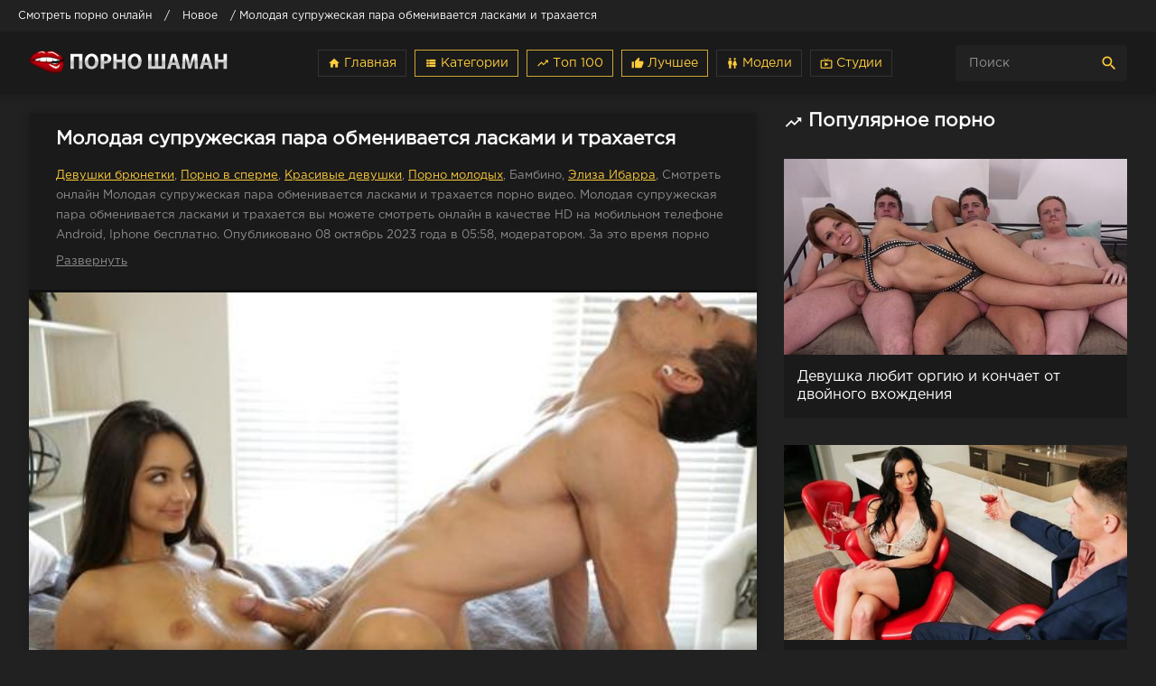

--- FILE ---
content_type: text/html; charset=cp1251
request_url: https://porno-chaman.com/new-porno-2017/20389-molodaya_supruzheskaya_para_obmenivaetsya_laskami_i_trakhaet.html
body_size: 14873
content:
<!DOCTYPE html>
<html prefix="og: http://ogp.me/ns# video: http://ogp.me/ns/video# ya: http://webmaster.yandex.ru/vocabularies/" lang="ru">
<head>
     <meta http-equiv="Content-Type" content="text/html; charset=windows-1251">
     <meta name="viewport" content="width=device-width, initial-scale=1.0" />
     <meta http-equiv="X-UA-Compatible" content="IE=edge">
     <meta http-equiv="Content-Language" content="ru">
	 <title>Молодая супружеская пара обменивается ласками и трахается - Порно видео</title>
<meta name="description" content="Девушки брюнетки, Порно в сперме, Красивые девушки, Порно молодых, Бамбино, Элиза Ибарра, Смотреть онлайн Молодая супружеская пара обменивается ласками и трахается порно видео в HD качестве." />
<link rel="canonical" href="https://porno-chaman.com/new-porno-2017/20389-molodaya_supruzheskaya_para_obmenivaetsya_laskami_i_trakhaet.html" />

<meta property="og:title" content="Молодая супружеская пара обменивается ласками и трахается" />
<meta property="og:description" content="Девушки брюнетки, Порно в сперме, Красивые девушки, Порно молодых, Бамбино, Элиза Ибарра," />
<meta property="og:image" content="https://porno-chaman.com/uploads/2024/824.jpg" />
<meta property="og:site_name" content="Порно Шаман" />
<meta property="og:url" content="https://porno-chaman.com/new-porno-2017/20389-molodaya_supruzheskaya_para_obmenivaetsya_laskami_i_trakhaet.html" />
<meta property="og:type" content="video.other" />
<meta property="og:video" content="https://mainprn.click/lenprn/16872_480p.mp4" />
<meta property="og:video:release_date" content="2023-10-08T05:58:03" />
<meta property="og:video:type" content="video/mp4" />
<meta property="og:video:width" content="1280" />
<meta property="og:video:height" content="720" />
<meta property="og:video:duration" content="1599" />
<meta property="video:duration" content="1599" />
<meta property="og:video:tag" content="Девушки брюнетки, Порно в сперме, Красивые девушки, Порно молодых, Бамбино, Элиза Ибарра," />
<meta property="ya:ovs:adult" content="true" />
<meta property="ya:ovs:upload_date" content="2023-10-08T05:58:03" />

     <meta name="theme-color" content="#212122">
     <link rel="mask-icon" href="/templates/default/images/favicon.png" color="#212122">
     <link rel="apple-touch-icon" href="/templates/default/images/google-touch-icon.png">
     <link rel="shortcut icon" href="/templates/default/images/favicon.png" />
     <link rel="manifest" href="/templates/default/js/manifest.json">
     <meta name="yandex-verification" content="6175583dcc6aafb9" />
     <meta name="google-site-verification" content="abnAFBMl7ufn6zoSKRiViBVvKyjxR4a9Z_zGxBTh5CY" />
     
     <meta name="robots" content="index, follow" />
     
     <style type="text/css" media="screen">
* {background: transparent; margin: 0; padding: 0; outline: none; border: 0;
-webkit-box-sizing: border-box; -moz-box-sizing: border-box; box-sizing: border-box;}
ol, ul {list-style: none;}
table {border-collapse: collapse; border-spacing: 0;}
input, select {vertical-align: middle;}
article, aside, figure, figure img, hgroup, footer, header, nav, section, main {display: block;}
img {max-width: 100%;}
.clr {clear: both;}
.clearfix:after {content: ""; display: table; clear: both;}
html {font-size: 14px;}
body {font: 16px GothamProRegular, Tahoma, Geneva, sans-serif; line-height: normal; padding: 0; margin: 0; color: #fff; background-color: #212122; min-height: 100%; width: 100%; font-weight: normal;}
a {color: #fff; text-decoration: none;}
a:hover, a:focus {color: #ffcc3b; text-decoration: underline;}
h1, h2, h3, h4, h5 {font-weight: 700; font-size: 18px;}
button, textarea, input[type="text"], input[type="password"] {appearance: none; -webkit-appearance: none; font-size: 14px; 
font-family: "GothamProRegular" !important;}
.btn, button, input[type="button"], input[type="submit"] { display: inline-block; text-align: center; padding: 0 15px; height: 40px; line-height: 38px; cursor: pointer;  background-color: #fff; color: #1A1A1A ; font-size: 14px; border: 1px solid #212122;}
.btn:hover, button:hover, input[type="button"]:hover, input[type="submit"]:hover {background-color: #ffcc3b; color: #fff; border-color: #ffcc3b;}
button:active, input[type="button"]:active, input[type="submit"]:active {box-shadow: inset 0 1px 4px 0 rgba(0,0,0,0.1);} input[type="text"], input[type="password"] {display: block; width: 100%; height: 40px; line-height: 40px; padding: 0 15px; background-color: #eee; color: #1A1A1A ;  border-radius: 4px; box-shadow: none; border: 0;} input[type="text"]:focus, input[type="password"]:focus {} input::-webkit-input-placeholder {color: #1A1A1A ; opacity: 0.5;} input::-moz-placeholder {color: #1A1A1A ; opacity: 0.5;} input:-moz-placeholder {color: #1A1A1A ; opacity: 0.5;} input:-ms-input-placeholder {color: #1A1A1A ; opacity: 0.5;} 
.search-box input::-webkit-input-placeholder {color: #fff; opacity: 0.5;} .search-box input::-moz-placeholder {color: #fff; opacity: 0.5;} .search-box input:-moz-placeholder {color: #fff; opacity: 0.5;} .search-box input:-ms-input-placeholder {color: #fff; opacity: 0.5;} input:focus::-webkit-input-placeholder {color: transparent} input:focus::-moz-placeholder {color: transparent} input:focus:-moz-placeholder {color: transparent} input:focus:-ms-input-placeholder {color: transparent} 
select {height: 40px; border: 1px solid #212122; background-color: #eee; color: #1A1A1A ;}
textarea {display: block; width: 100%; padding: 15px; overflow: auto; vertical-align: top; resize: vertical; height: 90px; 
background-color: #eee; color: #1A1A1A ;  border-radius: 4px; box-shadow: none; border: 0;}
.img-box, .img-wide, .img-square, .img-resp, .img-resp-vert, .img-resp-sq, .img-fit {overflow: hidden; position: relative; background-color: #1A1A1A ;}
.img-resp {padding-top: 57%;}
.img-resp-vert {padding-top: 140%;}
.img-resp-sq {padding-top: 100%;}
.img-box img, .img-square img, .img-resp img, .img-resp-vert img, .img-resp-sq img {width: 100%; min-height: 100%; display: block;}
.img-resp img, .img-resp-vert img, .img-resp-sq img {position: absolute; left: 0; top: 0;}
.img-wide img {width: 100%; display: block;}
.img-fit img {width: 100%; height: 100%; object-fit: cover;}
.nowrap {white-space: nowrap; overflow: hidden; text-overflow: ellipsis;}
.fx-row {display:-ms-flexbox;display:-webkit-flex;display:flex;-ms-flex-wrap:wrap;-webkit-flex-wrap:wrap;flex-wrap:wrap; -ms-flex-pack:justify;-webkit-justify-content:space-between;justify-content:space-between;}
.fx-col {display:-ms-flexbox;display:-webkit-flex;display:flex; -ms-flex-direction:column;-webkit-flex-direction:column;flex-direction:column}
.fx-center {-ms-flex-pack:center;-webkit-justify-content:center;justify-content:center}
.fx-middle {-ms-flex-align:center;-webkit-align-items:center;align-items:center}
@font-face {font-family: "GothamProRegular";src: url("/templates/default/fonts/GothamProRegular/GothamProRegular.woff") format("woff");font-style: normal;font-weight: normal; font-display: swap; }
@font-face {font-family: "GothamProBold";src: url("/templates/default/fonts/GothamProBold/GothamProBold.woff") format("woff");font-style: normal;font-weight: normal; font-display: swap; }
@font-face {font-family: 'Material Icons'; font-style: normal; font-weight: 400; src: local('Material Icons'),local('MaterialIcons-Regular'),url(/templates/default/fonts/MaterialIcons-Regular.woff2) format('woff2'),url(/templates/default/fonts//MaterialIcons-Regular.woff) format('woff'),url(/templates/default/fonts/MaterialIcons-Regular.ttf) format('truetype'); font-display: swap; }
.mat-icon, .logo:before {font-family: 'Material Icons'; font-weight: normal; font-style: normal; font-size: inherit; display: inline-block; vertical-align: top; line-height: inherit; text-transform: none; letter-spacing: normal; word-wrap: normal; white-space: nowrap; direction: ltr; -webkit-font-smoothing: antialiased; text-rendering: optimizeLegibility; -moz-osx-font-smoothing: grayscale; font-feature-settings: 'liga';}
b, strong, h1, h2, h3, h4, h5, .fw700, .items-sort li[class] {font-weight: bold;}
.hover-mask {transition: color .2s, background-color .2s, opacity .2s;}
.icon-left .mat-icon {margin-right: 0.4em;}
/* BASIC */
.wrap {min-width:320px; overflow:hidden; position: relative;}
.wrap-center {max-width:95%; margin:0 auto; z-index:10;}
.header {height: 70px; background-color: #1A1A1A; color: #fff; box-shadow: 0 6px 6px 0 rgba(0,0,0,0.1);}
.nav {background-color: #212122; padding: 20px 0; }
.main {margin-top: 20px; margin-bottom: 30px; min-height: 100vh;}
.footer {background-color: #1A1A1A; color: #fff; margin-top: 0px; padding: 30px 0; font-size: 14px;}
/* HEAD */
.logo {display: block; width: 220px; height: 70px; line-height: 85px;}
.logo:before {margin-right: 10px;}
.h-menu {width: 665px; text-align: right;}
.h-menu li {display: inline-block; margin-left: 4px;}
.h-menu a {display: block; height: 30px; line-height: 28px; padding: 0 10px; font-size: 14px; color: #ffcc3b; border: 1px solid #333;}
.h-menu a.active {color: #ffcc3b;; border: 1px solid #ffcc3bc9;}
.search-box {width: 190px; position: relative;}
.search-box input#story, .search-box input#story:focus {width: 100%; height: 40px; line-height: 40px; background-color: #212122; color: #fff; padding-right: 60px;}
.search-box button {position: absolute; right: 0; top: 0; color: #ffcc3b; background-color: transparent; padding: 0; width: 40px; font-size: 20px; border: 0;}
/* NAV */
.nav-in li {width: 24%;}
.nav-in a {display: block; padding: 0 15px; height: 28px; line-height: 28px; position: relative; overflow: hidden; }
.nav-in a:before {content: ""; height: 1px; border-top: 1px dotted #333; position: absolute; left: 30px; right: 30px; top: 15px;}
.nav-in a span:first-child {display: inline-block; vertical-align: top; background-color: #212122; padding-right: 10px; max-width: calc(100% - 80px); max-width: -webkit-calc(100% - 80px); float: left; position: relative; z-index: 10; white-space: nowrap; overflow: hidden; text-overflow: ellipsis;}
.nav-in a span + span {display: inline-block; vertical-align: top; font-size: 14px; color: #ffffff80; background-color: #212122; padding-left: 10px; top: 2px; float: right; position: relative; z-index: 10;}
.nav-in a:after {content: ""; display: table; clear: both;}
.nav-in a:hover, .nav-in a:hover span, .nav-in a.active, .nav-in a.active span {background-color: #1A1A1A;}
/* THUMBS */
.items-header {margin-bottom: 25px;}
.items-title {font-size: 1.5rem;}
.items-sort {font-size: 14px; line-height: 12px;}
.items-sort form, .items-sort li {display: inline-block; vertical-align: top;}
.items-sort li {margin-left: 10px;}
.items-sort li + li {padding-left: 10px; border-left: 1px solid #888;}
.items-sort a {color: #ffcc3b;}
.items {margin: 0 -15px;}
.item {float: left; width: 33.33%; margin-bottom: 30px;}
.item-сat {float: left; width: 25%; margin-bottom: 30px;}
.item-link {padding: 0 15px;display: block;}
.item-in {background-color: #1A1A1A; padding-bottom: 15px;}
.item-title {margin: 15px 15px 0 15px; line-height: 20px; height: 40px; overflow: hidden;}
.cat-title {margin: 15px 15px 0 15px; line-height: 20px; height: 20px; overflow: hidden;}
.item-meta {display: inline-block; height: 24px; line-height: 24px; padding: 0 7px; border-radius: 3px; position: absolute; color: #fff;}
.meta-views {left: 10px; top: 10px; background-color: rgba(43, 43, 43, 0.5) ; font-size: 13px;}
.meta-time {left: 10px; bottom: 10px; background-color: rgba(43, 43, 43, 0.5); font-size: 13px;}
.meta-time1 {right: 10px; bottom: 10px; background-color: rgba(43, 43, 43, 0.5); font-size: 13px;}
.item-meta .mat-icon {font-size: 20px;}
.meta-rate {right: 10px; bottom: 10px; background-color: #ffcc3b; opacity: 0;}
.wdone {opacity: 1;}
.item-model {width: 20%;}
/* DESC */
.sect-desc {line-height: 1.7; margin-bottom: 30px; font-size: 14px;}
.sect-desc p + p {margin-top: 15px;}
.sect-desc p {opacity: 0.7;}
.sect-desc .items-title {margin-bottom: 15px;}
.sect-desc a {text-decoration: underline; color: #ffcc3b;}
.slice {overflow:hidden; position:relative; transition:height .2s;}
.slice-masked:before {content:'';position:absolute;z-index:1;bottom:0px;left:0;right:0;height:120px;pointer-events:none; background:-webkit-linear-gradient(top, rgba(238,238,238,0) 0%, #eee 100%); background:linear-gradient(to bottom, rgba(238,238,238,0) 0%, #eee 100%);}
.slice-btn {margin:-30px 0 20px 0;}
.slice-btn span {display:inline-block; cursor:pointer; color:#ffcc3b; font-size: 14px;}
/* FOOTER */
.footer-text {text-align: center;}
.footer-opacity {opacity: 0.8;}
.footer-text li {display: inline-block; margin: 3px 5px 10px 15px; padding: 0 7px 0 15px;}
.footer a {color: #fff;}
.footer-copy  {line-height: 1.7; opacity: 0.6;}
.footer-alert {font-size: 20px; line-height: 40px;}
.footer-alert span {color: #e74c3c; font-size: 40px;}
.footer-сat {opacity: 0.6; text-align: center;}
.footer-cat li {display: inline-block; margin: 4px 4px 4px 4px; padding: 0 10px;border: 1px solid #333;height: 30px;line-height: 28px;font-size: 14px;}
.footer-cat a {color: #ffcc3b;}
.footer-сat2 {opacity: 0.6; text-align: center; }
.footer-cat2 a {color: #ffcc3b; display: inline-block; margin: 5px 5px 5px 5px; padding: 0 10px;border: 1px solid #333;height: 30px;line-height: 28px;font-size: 14px;}
.сat-page li {display: inline-block; margin: 0px 0px 15px 10px; padding: 0 10px;border: 1px solid #333;height: 30px;line-height: 28px;font-size: 14px;}
.сat-page a {color: #ffcc3b;}
/* NAVI */
.bottom-nav {text-align: center; padding-top: 30px;}
.pagi-nav {display: inline-block; background-color: #1A1A1A; line-height: 40px; padding: 0 10px; box-shadow: 0 2px 4px 0px rgba(0,0,0,0.1);}
.pagi-nav > a, .pagi-nav > span {display: inline-block; float: left; padding: 0 10px; border-left: 1px solid #212122; min-width: 40px;}
.pagi-nav > *:first-child {border: 0;}
.pagi-nav > span:not(:first-child):not(.nav_ext) {background-color: #ffcc3b; color: #1A1A1A;}
.bottom-nav {clear: both; padding-top: 10px;}
.nav-load {text-align: center;}
.nav-load a {display: inline-block;color:#ffcc3b; padding: 10px 15px;  width:200px; text-decoration:none; text-align:center; margin:20px 0; border: 1px solid #ffcc3b;}
.nav-load a:hover {background-color: #ffcc3b; color:#1A1A1A;}
.nav-load span {display: none;}
.more-load {text-align: center;}
.more-load a {display: inline-block;color:#ffcc3b; padding: 10px 15px;  width:200px; text-decoration:none; text-align:center; margin:20px 0; border: 1px solid #333;}
.more-load a:hover {background-color: #ffcc3b; color:#1A1A1A;}
.more-load span {display: none;}
.navi-list {text-align: center;}
.navi-list a {display: inline-block; color:#ffcc3b; padding: 10px 15px; width:200px; text-decoration:none; text-align:center; margin:10px 0; border: 1px solid #ffcc3b;}
.navi-list a:hover {background-color: #ffcc3b; color:#fff;}
.navi-list span {display: none;}
/* FULL */
.pages-bg {padding: 15px; background-color: #fff; box-shadow: 0 0 12px 0 rgba(0,0,0,0.2);}
.sub-title {margin-bottom: 15px;}
#searchtable {}
.fcols {margin-bottom: 30px;}
.fright {width: 380px; order: 0; -webkit-order: 0;}
.fleft {width: calc(100% - 410px); width: -webkit-calc(100% - 410px); padding: 20px 30px; background-color: #1A1A1A ; box-shadow: 0 0 12px 0 rgba(0,0,0,0.2);}
@media screen and (min-width: 1220px) {
.fcols .item {float: none; width: 100%; margin: 30px 0 0 0;}
.fcols .item-link {padding: 0;}
}
.fplayer {margin:20px -30px 0 -30px; background-color:#101010;}
.f-desc {margin-bottom: 20px; margin-top: 20px;}
.fdesc {background-color:#1A1A1A;}
.full-tags {font-size: 14px; line-height: 30px;}
.full-tags a {color: #ffcc3b; text-decoration: underline; }
.full-tags a:hover {text-decoration: none;}
.fmeta {padding:10px 20px; margin: 0 -30px; margin-bottom: 20px; border-bottom: 1px solid #212122;}
.fm-item {float: left; line-height: 20px; height: 40px; padding: 0 20px; border-right: 1px solid #212122;}
.fm-item div {font-size: 14px; opacity: 0.6;}
.fm-fav {cursor:pointer; height:30px; text-align:center; float: right; color: #ffcc3b; margin: 5px 5px 5px 5px; line-height: 28px; font-size: 16px; opacity: 0.9;}
.fm-fav a:hover {text-decoration:none;color: #ffcc3b;}
.fmeta-rate {float:left; white-space:nowrap; text-align:center; overflow:hidden; height: 40px; border-right: 1px solid #212122; padding-right: 20px;	}
.rate-plus, .rate-minus, .rate-counts {display:inline-block; vertical-align:middle;}
.rate-data {display:none;}
.rate-counts {width:160px; padding-top:0px; height:40px; position: relative; font-size: 14px;	}
.rate-plus, .rate-minus {cursor:pointer; width:40px; height:40px; text-align:center; font-size:30px; line-height:40px; margin-right: 5px; margin-left: 5px;}
.rate-plus {color:#7bbc00;}
.rate-minus {color:#fff;opacity: 0.6;}
.rate-plus:hover, .rate-minus:hover {background-color: #212122;}
.rate-bar {width:100%; min-height:6px; height:6px; border-radius:4px; overflow:hidden; position:absolute; background-color:#ef4559; left: 0; right: 0; bottom: 0;}
.rate-fill {width:50%; height:100%; position:absolute; left:0; top:0; background-color:#7bbc00; transition:width 1s linear;}
.rate-perc {margin-right:5px; font-size:18px; color:#7bbc00;}
/* FULL STORY STATIC */
.video-box embed, .video-box object, .video-box video, .video-box iframe, .video-box frame 
{max-width:100% !important; display:block; width:100%; height:480px;}
.mejs-container {max-width:100% !important;}
.full-text {font-size:13px; line-height:1.7; color:#ffffff80;}
.full-text img:not(.emoji) {max-width:100%; margin:10px 0;}
.full-text > img[style*="left"], .full-text > .highslide img[style*="left"] {margin:0 10px 10px 0;}
.full-text > img[style*="right"], .full-text > .highslide img[style*="right"] {margin:0 0 10px 10px;}
.full-text a {text-decoration:underline; color:#ffcc3b;}
.full-text a:hover {text-decoration:none;}
.full-text h2, .full-text h3, .full-text h4, .full-text h5 {margin:10px 0; font-size:18px; font-weight:700;}
.full-text p {margin-bottom:10px;}
.full-text ul, .full-text ol {margin:0;}
.full-text ul li {list-style:disc; margin-left:40px;}
.full-text ol li {list-style:decimal; margin-left:40px;}
.full-taglist a {color:#ffcc3b;}
.full-taglist {margin-top:20px;}
.full-taglist span:not(.fa):not(:last-child):after {content:","; display:inline;}
/* ADAPTIVE */
.btn-menu {display:none;}
.side-panel {width:260px; height:100%; overflow-x:hidden; overflow-y:auto; background-color:#212122; padding:0px 10px; z-index:888; position:fixed; left:-260px; top:0; transition:left .4s; -webkit-transition:left .4s;}
.side-panel.active {left:0;}
.close-overlay {width:100%; height:100%; background-color:rgba(0,0,0,0.8); position:fixed; left:0; top:0; z-index:887; display:none;}
.side-panel a {display:block; padding:10px 50px 10px 0; font-size:14px; color:#ffcc3b; border-bottom:1px dotted #333;}
.side-panel li {position:relative; color:#ffffff80;}
.side-panel li a span + span {position:absolute; right:10px; top:12px; opacity:0.8; font-size: 12px;  color:#fff}
body.opened-menu {overflow: hidden; width: 100%; height: 100%;}
@media screen and (max-width: 1220px) {
.wrap-center {max-width:1000px;}
.logo {width: 220px;} 
.h-menu, .nav, .footer-alert, .footer-copy {display: none;}
.header {box-shadow: 0 6px 6px 0 rgba(0,0,0,0.1);background-color: #1A1A1A; }
.header-in, .main, .footer-in {padding-left: 15px; padding-right: 15px;}
.item-model {width: 25%;}
.btn-menu {background-color:#212122; color:#ffcc3b; cursor:pointer; display:block; width:50px; height:40px; line-height:40px; text-align:center; font-size:28px;}
.search-box input#story, .search-box input#story:focus {width: 100%; height: 40px; line-height: 40px; background-color: #212122; color: #fff; padding-right: 60px;}
.search-box button {position: absolute; right: 0; top: 0; color: #ffcc3b; background-color: transparent; padding: 0; width: 40px; font-size: 20px; border: 0;}
.fcols {display: block;}
.fleft {width: 100%;}
.fright {width: auto; margin: 30px -15px 0 -15px;}
.fright .items-title {margin-left: 15px; margin-bottom: 30px;}
.footer {background-color: #1A1A1A;}
.item-сat {width:33.33%; margin-bottom: 15px;}
}
@media screen and (max-width: 950px) {
.wrap-center {max-width:768px;}
.items-sort {width: 100%; margin-top: 20px; white-space: nowrap; overflow-y: hidden; overflow-x: auto;}
.item {width:50%;}
.footer-in {display: block; text-align: center;}
.footer-count {margin-top: 10px;vertical-align: top;}
.item-model {width: 33.33%;}
.search-box input#story, .search-box input#story:focus {width: 100%; height: 40px; line-height: 40px; background-color:#212122; color: #fff; padding-right: 60px;}
.search-box button {position: absolute; right: 0; top: 0; color: #ffcc3b; background-color: transparent; padding: 0; width: 40px; font-size: 20px; border: 0;}
.fm-item {display: none;}
.fleft, .fmeta, .full-comms, [id*=comment-id-]:nth-child(2n) {padding-left: 15px; padding-right: 15px;}
.fplayer, .fmeta, .full-comms, [id*=comment-id-]:nth-child(2n) {margin-right: -15px; margin-left: -15px;}
.footer {background-color: #1A1A1A;}
.item-сat {width:50%; margin-bottom: 15px;}
}
@media screen and (max-width: 760px) {
.wrap-center {max-width:640px;}
.header {background-color: #1A1A1A; }
.search-box {width: 100%; background-color: #212122; color: #fff; order:3; -webkit-order:3;}
.search-box input#story, .search-box input#story:focus {width: 100%; height: 40px; line-height: 40px; background-color: #1A1A1A; color: #fff; padding-right: 60px;}
.search-box button {position: absolute; right: 0; top: 0; color: #ffcc3b; background-color: transparent; padding: 0; width: 40px; font-size: 20px; border: 0;}
.pagi-nav {display: block; background-color: transparent; padding: 0; box-shadow:none;}
.pagi-nav > a, .pagi-nav > span {display: inline-block; float: none; padding: 0 10px; border-left: 0; background-color: #1A1A1A; box-shadow: 0 2px 4px 0px rgba(0,0,0,0.1); margin: 0 3px 8px 3px;}
.ac-protect {margin-top:0px;}
.comments-tree-list .comments-tree-list {padding-left:0px !important;}
.comments-tree-list .comments-tree-list:before {display:none;}
.mass_comments_action {display:none;}
.sub-title h1 {font-size:18px; line-height:24px;}
.footer {background-color: #1A1A1A;}
.item-сat {width:50%; margin-bottom: 15px;}
}
@media screen and (max-width: 590px) {
.wrap-center {max-width:480px;}
.items-title {font-size: 1.2rem;}
.video-box embed, .video-box object, .video-box video, .video-box iframe, .video-box frame {height:300px;}
.ac-soc {position:static;}
.ac-inputs input {width:100%; margin-top:10px;}
.ac-protect {width:100%; float:none; margin:0;}
.ui-dialog {width:100% !important;}
.upop-left, .upop-right {float:none !important; width:100% !important; margin:0; padding:0 20px;}
.upop-left {margin-bottom:10px; text-align:center;}
.ui-dialog-buttonset button {display:block; margin:0 0 5px 0; width:100%;}
#dofullsearch, #searchsuggestions span.seperator {display:none !important;}
.attach .download-link {margin:0 -15px 0 0; float:none; display:block; padding:0 10px;}
.attach-info {float:none;}
.footer {background-color: #1A1A1A;}
.item-сat {width:100%; margin-bottom: 15px;}
}
@media screen and (max-width: 470px) {
.wrap-center22 {max-width:320px;}
.logo {width: 220px; font-size: 18px;}
.item {width:100%; margin-bottom: 15px;}
.item-сat {width:100%; margin-bottom: 15px;}
.item-model {width: 50%;}
.fmeta-rate {border-right: 0; padding-right: 0;	}
.rate-counts {width: 100px;}
.add-comm-btn {padding:0 10px;}
.comms-title2 {text-align:center; display:block !important;}
.item-сat {width:100%; margin-bottom: 15px;}
.video-box embed, .video-box object, .video-box video, .video-box iframe, .video-box frame {height:250px;}
}
.rate-t {margin: 0 10px; }
.cat_titles {padding-bottom: 10px;padding-top: 10px; color:#ffcc3b; font-size: 1.5rem;}
.vac_counter {background: #df1022 repeat scroll 0 0; border-radius: 7px;color: #fff; font-size: 12px; font-weight: bold; height: 13px; left: -13px; margin: 0 15px; padding: 5px 5px; position: relative;}
.visible {display: block; }
.list-menu {display: none; }
.sticky{position: fixed;top: 0; z-index: 9999; width: 100%; box-shadow: 0 10px 10px 0 rgb(0 0 0 / 15%);border-bottom: 2px solid #212122; /* Параметры линии */ }
.limiter { max-height:90px; overflow: hidden; position: relative; }
.read-more-checker { opacity: 0; position: absolute; }
.read-more-checker:checked ~ .limiter { max-height: none; }
.read-more-checker:checked ~ .limiter .bottom { opacity: 0; transition: 0.8s; }
.read-more-checker ~ .read-more-button:before { content: "Развернуть"; }
.read-more-checker:checked ~ .read-more-button:before { content: "Свернуть"; }
.read-more-button { cursor: pointer; display: inline-block; text-decoration: underline; padding: 5px 0px 0px 0px; }
/* ERROR */
.berrors {background: #1A1A1A; color: #ffffff80; margin: 0 0 20px 0; padding: 10px 20px;}
.berrors a { color: #ffffff80; text-decoration:underline; }
.berrors + .speedbar {margin-top:0;}
/* SEARCH */
.search-page {margin-bottom:20px;}
.searchstyle { width: 480px }
.search { padding: 0 }
#searchtable, #searchtable td { vertical-align: top; text-align: left }
#searchtable fieldset { font-size: 11px; border: 1px solid #d7d7d7; padding: 10px; text-align: left; margin: 0 4px 4px 0 !important; border-radius: 6px } fieldset legend { font-size: 11px; font-weight: bold; color: #696969; }
#searchtable table, #searchtable form { margin: 0; width:100%;}
#searchtable select { background-color: #fff }
#searchuser, #searchinput { width: 90% !important; }
.search > div {margin-bottom:10px;}
.search input[type="text"], .search select {display:block; width:100% !important; margin-bottom:10px;}
.search input[type="checkbox"], .search input[type="radio"] {margin-right:5px;}
#searchinput + br, #searchinput + br + br {display:none;}
/*--- DROP MENU ---*/
#dropmenudiv { font: 12px Arial; padding: 10px; display: none; background: #fff; border-radius: 8px;  box-shadow: 0 0 50px 0 rgba(0,0,0,0.22); z-index:200 !important;}
#dropmenudiv a { display: block; text-decoration: none; padding: 5px 8px; width: 154px }
/*--- AJAX---*/
#loading-layer {display: block !important;background-color: #000;background-color: rgba(0,0,0,0.5);z-index:8888 !important;
position: fixed;top: 0; left: 0; right: 0; bottom: 0;width: 100%; height: 100%; text-indent: -9999px;overflow: hidden;white-space: nowrap;}
#loading-layer:before, #loading-layer:after {content: "";border-radius: 90%;background-color: #1A1A1A;position: absolute;left: 50%; top: 50%;}
#loading-layer:before {width: 100px; height: 100px;margin: -50px 0 0 -50px;}
#loading-layer:after {width: 40px; height: 40px;background-color: #ffcc3b;margin: -20px 0 0 -20px;}
#loading-layer:before {animation: load1 1s infinite ease;}
#loading-layer:after {animation: load2 1s infinite -0.32s ease;}
@keyframes load1 {0%, 80%, 100% { transform: scale(1,1); } 40% { transform: scale(.6,.6); }}
@keyframes load2 {0%, 80%, 100% { transform: scale(1,1); } 40% { transform: scale(.5,.5); }}
.checkbox-green {display: inline-block; height: 28px; line-height: 28px; margin-right: 15px; margin-left: 10px; position: relative; vertical-align: middle; font-size: 14px; user-select: none; }
.checkbox-green .checkbox-green-switch {display: inline-block; height: 28px; width: 90px; box-sizing: border-box; position: relative; border-radius: 2px; background: #1A1A1A; transition: background-color 0.3s cubic-bezier(0, 1, 0.5, 1); border: 1px solid #333; }
.checkbox-green .checkbox-green-switch:before {content: attr(data-label-on); display: inline-block; box-sizing: border-box; width: 45px; padding: 0 0px; position: absolute; top: 0; left: 45px; text-align: center; color: #fff; opacity: 0.9; font-size: 12px; line-height: 28px; }
.checkbox-green .checkbox-green-switch:after {content: attr(data-label-off); display: inline-block; box-sizing: border-box; width: 44px; border-radius: 1px; position: absolute; top: 0px; left: 0px; z-index: 5; text-align: center; background: #ffcc3b; line-height: 26px; font-size: 12px; color: #333; transition: transform 0.3s cubic-bezier(0, 1, 0.5, 1); }
.checkbox-green input[type="checkbox"] {display: block; width: 0; height: 0; position: absolute; z-index: -1; opacity: 0; }
.checkbox-green input[type="checkbox"]:checked + .checkbox-green-switch {background-color: #1A1A1A; }
.checkbox-green input[type="checkbox"]:checked + .checkbox-green-switch:before {content: attr(data-label-off); left: 0; }
.checkbox-green input[type="checkbox"]:checked + .checkbox-green-switch:after {content: attr(data-label-on); color: #1A1A1A; transform: translate3d(44px, 0, 0); }
.checkbox-green input[type="checkbox"]:not(:disabled) + .checkbox-green-switch:hover {cursor: pointer; }
.checkbox-green input[type="checkbox"]:not(:disabled) + .checkbox-green-switch:hover:after {box-shadow: 0 3px 3px rgba(0, 0, 0, 0.4); }
.checkbox-green input[type=checkbox]:disabled + .checkbox-green-switch {opacity: 0.6;  filter: grayscale(50%); }
.checkbox-green.focused .checkbox-green-switch:after {box-shadow: inset 0px 0px 4px #ff5623; }


.bar_body {display: block; width: 100%;}
.bar_body, .bar_body * {display: inline-block;margin: 0;padding: 0px;font: inherit;text-decoration: none;color: #fff; line-height: 20px;vertical-align: middle;}
.bar_body {background: #212122; height: 35px;font-size: 12px;}
.bar_body .bar_items {width: 100%;}
.bar_body .bar_items {display: block;width: 100%;margin: 0 auto;overflow: hidden;}
.bar_body .bar_items .links {position: relative;}
.bar_body .bar_items .links a, .bar_body .bar_items 
.links {float: left;cursor: pointer;position: relative;text-align: left;border-bottom: 2px solid transparent;border-top: 4px solid transparent;padding-bottom: 1px;border-left: none;border-right: none;margin: 0 10px;}
.bar_body .bar_items .links a:hover, .bar_body .links a:hover, 
.bar_body .links .hover, .bar_body .bar_items .links .active {color: #ffcc3b;}
.bar_body .bar_items .text .span {position: relative;z-index: 0;color: inherit;text-indent: 0px;}
.bar_body .bar_items .title {float: left;line-height: 25px;padding-right: 15px;box-sizing: border-box;border-bottom: 4px solid transparent;border-top: 3px solid transparent;height: 30px;position: relative;}
</style>   
    </head>
<body>   
<div class="bar_body"><div class="bar_items"><div class="links">  	<span id="dle-speedbar"><span itemscope itemtype="https://schema.org/BreadcrumbList"><span itemprop="itemListElement" itemscope itemtype="https://schema.org/ListItem"><meta itemprop="position" content="1"><a href="https://porno-chaman.com/" itemprop="item"><span itemprop="name">Cмотреть порно онлайн</span></a></span> / <span itemprop="itemListElement" itemscope itemtype="https://schema.org/ListItem"><meta itemprop="position" content="2"><a href="https://porno-chaman.com/new-porno-2017/" itemprop="item"><span itemprop="name">Новое</span></a></span> / Молодая супружеская пара обменивается ласками и трахается</span></span>  </div></div></div>
<div class="wrap">
    <header id="nav" class="header">
			<div class="header-in wrap-center fx-row fx-middle">
				<a href="/" class="logo fw700 nowrap"><img src="/templates/default/images/logo.png" alt="Порно Шаман:  порно 365 каждый день" title="Порно Шаман:  порно 365 онлайн" width="220" height="28"></a>
				<ul class="h-menu">
                 <!--noindex-->   
                  
                <!--/noindex-->
                    <li><a href="/" title="Порно Шаман"><span class="mat-icon">home</span> Главная</a></li>
                 <li><a href="/category.html" title="Порно видео по категориям" class="active"><span class="mat-icon">view_list</span> Категории</a></li>
                 <li><a href="/top.html" title="Популярное порно 365 за 2024 год" class="active"><span class="mat-icon">trending_up</span> Топ 100</a></li>
                 <li><a href="/best-watch.html" title="Лучшая порнуха 365 онлайн" class="active"><span class="mat-icon">thumb_up</span> Лучшее</a></li>
                 <li><a href="/models.html" title="Топ порно модели и звезды порно" ><span class="mat-icon">wc</span> Модели</a></li>
                 <li><a href="/studios-sites.html" title="Популярные порно студии и лучшие порно сайты"><span class="mat-icon">live_tv</span> Студии</a></li>  
				</ul>
                 <!--noindex-->
                
                <div class="search-box">
					<form id="quicksearch" method="post">
						<input type="hidden" name="do" value="search" />
						<input type="hidden" name="subaction" value="search" />
						<input id="story" name="story" placeholder="Поиск" type="text" />
						<button type="submit" title="Порно поиск видео"><span class="mat-icon">search</span></button>
					</form>
                </div>
                
                <!--/noindex-->
                <div class="btn-menu"><span class="mat-icon">menu</span></div>
			</div>
		</header>
         
		<main class="main wrap-center">
			
            
            
			
            
            
            
            <div class=" clearfix">  
			<div id='dle-content'><article class="ignore-select full">
	<div class="fcols fx-row">
		<div class="fleft">
			<h1 class="items-title fw700">Молодая супружеская пара обменивается ласками и трахается</h1>
            
            <div class="f-desc full-text clearfix">
            <input type="checkbox" class="read-more-checker" id="read-more-checker" />
            <div class="limiter"><a href="https://porno-chaman.com/bryunetki/">Девушки брюнетки</a>, <a href="https://porno-chaman.com/v-sperme/">Порно в сперме</a>, <a href="https://porno-chaman.com/porno/%CA%F0%E0%F1%E8%E2%FB%E5+%E4%E5%E2%F3%F8%EA%E8/">Красивые девушки</a>, <a href="https://porno-chaman.com/molodye/">Порно молодых</a>, Бамбино, <a href="https://porno-chaman.com/porno/%DD%EB%E8%E7%E0+%C8%E1%E0%F0%F0%E0/">Элиза Ибарра</a>, Смотреть онлайн Молодая супружеская пара обменивается ласками и трахается порно видео. Молодая супружеская пара обменивается ласками и трахается вы можете смотреть онлайн в качестве HD на мобильном телефоне Android, Iphone бесплатно. Опубликовано 08 октябрь 2023 года в 05:58, модератором. За это время порно видео Молодая супружеская пара обменивается ласками и трахается успели посмотреть 58 раз, и проголосовали <span id="vote-num-id-20389">2</span> раз. </div>
            <label for="read-more-checker" class="read-more-button"></label>
            </div> 
            
            
            <div class="fplayer video-box">
		    <video preload="none" controls="controls" poster="https://porno-chaman.com/uploads/2024/824.jpg">
            <source src="https://mainprn.click/lenprn/16872_480p.mp4"  type="video/mp4">
            </video>
            </div>
        <div class="fmeta clearfix">
		<div class="fmeta-rate">
         <span id="ratig-layer-20389">
<div class="rate-plus" id="pluss-{news-id}" title="Мне понравилось" onclick="doRate('1', '20389'); return false;"><span class="mat-icon">thumb_up</span></div>
<span class="rate-0"><font color=#fff>+2</font></span>
<div class="rate-minus" id="minuss-{news-id}"  title="Мне не понравилось" class="ratebut" onclick="doRate('-1', '20389'); return false;" /><span class="mat-icon">thumb_down</span></div>
</span>
			</div>
               <div class="fm-item"><div>Просмотров:</div><span class="mat-icon">remove_red_eye</span> 58</div>
               <div class="fm-item"><div>Добавлено:</div><span class="mat-icon">timer</span> 08 октябрь</div>
               <!--noindex--><!--/noindex-->
               <!--noindex--><div class="fm-fav"><span class="mat-icon">settings</span><label class="checkbox-green"><input type="checkbox"><span class="checkbox-green-switch" data-label-on="720p" data-label-off="480p"></span></label><a href="#" title="Добавить в закладки" onclick="alert('Нажмите CTRL+D, чтобы добавить страницу в закладки')"><span class="far fa-bookmark"></span><span id="vote-num-id-20389">2</span> <span class="mat-icon">favorite</span></a></div><!--/noindex-->
		</div>
            
			<div class="footer-cat2"><b>Категории:</b> <a href="https://porno-chaman.com/new-porno-2017/" title="Новое порно онлайн">Новое</a>  <a href="https://porno-chaman.com/bryunetki/" title="Брюнетки порно онлайн">Брюнетки</a>  <a href="https://porno-chaman.com/porno-2020/" title="Порно 2024, 2023 порно онлайн">Порно 2024, 2023</a>  <a href="https://porno-chaman.com/porevo/" title="Порево порно онлайн">Порево</a>  <a href="https://porno-chaman.com/eblya/" title="Ебля порно онлайн">Ебля</a>  <a href="https://porno-chaman.com/hhh/" title="ХХХ порно онлайн">ХХХ</a></div>
			<div class="footer-cat2"><b>Плейлист:</b> <a href="https://porno-chaman.com/porno/Perverse+Family/" title="Порно Perverse Family">Perverse Family</a> <a href="https://porno-chaman.com/porno/TubeGalore/" title="Порно TubeGalore">TubeGalore</a> <a href="https://porno-chaman.com/porno/YouPorn/" title="Порно YouPorn">YouPorn</a> <a href="https://porno-chaman.com/porno/%EE%F2%EB%E8%E7%E0%EB+%F3%F7%E5%ED%E8%F6%E5/" title="Порно отлизал ученице">отлизал ученице</a> <a href="https://porno-chaman.com/porno/%E4%F0%EE%F7%E8%F2+%E4%E5%E2%EE%ED%FC%EA%E5/" title="Порно дрочит девоньке">дрочит девоньке</a> <a href="https://porno-chaman.com/porno/%C1%E0%EC%E1%E8%ED%EE/" title="Порно Бамбино">Бамбино</a> <a href="https://porno-chaman.com/porno/%DD%EB%E8%E7%E0+%C8%E1%E0%F0%F0%E0/" title="Порно Элиза Ибарра">Элиза Ибарра</a></div>
	        </div>
   
        <div class="fright">
            <div class="items-title fw700"><span class="mat-icon">trending_up</span> Популярное порно</div>
                            <div class="item">
					<a class="item-link" title="Девушка любит оргию и кончает от двойного вхождения" href="https://porno-chaman.com/hd/20390-devushka_obozhaet_gruppovushku_i_konchaet_ot_dvoynogo_pronik.html">
						<div class="item-in">
							<div class="item-img img-resp icon-left">
                                 <img class="lazy" src="/uploads/lazy.gif" data-original="https://porno-chaman.com/uploads/2024/1801.jpg" alt="Девушка любит оргию и кончает от двойного вхождения смотреть порно онлайн" title="Смотреть Девушка любит оргию и кончает от двойного вхождения порно видео онлайн">
							</div>
							<div class="item-title">Девушка любит оргию и кончает от двойного вхождения</div>
						</div>
					</a> 	
                    </div>                    <div class="item">
					<a class="item-link" title="Раскрепощенная милашка показала сиськи и сделала возбуждающий минет" href="https://porno-chaman.com/molodye/20391-raskreposhchennaya_bryunetka_pokazala_sis_ki_i_sdelala_vozbu.html">
						<div class="item-in">
							<div class="item-img img-resp icon-left">
                                 <img class="lazy" src="/uploads/lazy.gif" data-original="https://porno-chaman.com/uploads/2024/1523.jpg" alt="Раскрепощенная милашка показала сиськи и сделала возбуждающий минет смотреть порно онлайн" title="Смотреть Раскрепощенная милашка показала сиськи и сделала возбуждающий минет порно видео онлайн">
							</div>
							<div class="item-title">Раскрепощенная милашка показала сиськи и сделала возбуждающий минет</div>
						</div>
					</a> 	
                    </div>                    <div class="item">
					<a class="item-link" title="Молодая девушка на каблуках хочет, чтобы парень вставил пенис в её влажное влагалище" href="https://porno-chaman.com/zvezdy/20392-molodaya_devushka_na_shpil_kakh_khochet_chtoby_paren_prisunu.html">
						<div class="item-in">
							<div class="item-img img-resp icon-left">
                                 <img class="lazy" src="/uploads/lazy.gif" data-original="https://porno-chaman.com/uploads/2024/1200.jpg" alt="Молодая девушка на каблуках хочет, чтобы парень вставил пенис в её влажное влагалище смотреть порно онлайн" title="Смотреть Молодая девушка на каблуках хочет, чтобы парень вставил пенис в её влажное влагалище порно видео онлайн">
							</div>
							<div class="item-title">Молодая девушка на каблуках хочет, чтобы парень вставил пенис в её влажное влагалище</div>
						</div>
					</a> 	
                    </div>   
        </div></div>
    
    <div class="items-header">
    <div class="items-title fw700"><span class="mat-icon">live_tv</span> Порно видео</div>
	</div>
    <div class="items clearfix">
    			   <div class="item">
					<a href="https://porno-chaman.com/new-porno-2017/21737-muzhik_snimaet_ot_pervogo_litsa_kak_delaet_krempay_v_vaginu_.html" title="Мужик снял , как делает кремпай в вагину молодой брюнетки" class="item-link">
						<div class="item-in">
							<div class="item-img img-resp icon-left">
								<img class="lazy" src="/uploads/lazy.gif" data-original="https://porno-chaman.com/uploads/2024/717.jpg" alt="Мужик снял , как делает кремпай в вагину молодой брюнетки смотреть порно онлайн" title="Смотреть Мужик снял , как делает кремпай в вагину молодой брюнетки порно видео онлайн">
							</div>
							<div class="item-title">Мужик снял , как делает кремпай в вагину молодой брюнетки</div>
						</div>
					</a>
				</div>			   <div class="item">
					<a href="https://porno-chaman.com/hd/21410-khuden_kie_podruzhki_ustroili_dlya_soseda_gruppovoe_porno.html" title="Худенькие подружки устроили для соседа групповое порно" class="item-link">
						<div class="item-in">
							<div class="item-img img-resp icon-left">
								<img class="lazy" src="/uploads/lazy.gif" data-original="https://porno-chaman.com/uploads/2024/1721.jpg" alt="Худенькие подружки устроили для соседа групповое порно смотреть порно онлайн" title="Смотреть Худенькие подружки устроили для соседа групповое порно порно видео онлайн">
							</div>
							<div class="item-title">Худенькие подружки устроили для соседа групповое порно</div>
						</div>
					</a>
				</div>			   <div class="item">
					<a href="https://porno-chaman.com/new-porno-2017/21405-molodukha_s_chernymi_volosami_trakhaetsya_so_svoim_novym_dru.html" title="Юная  трахается со своим новым другом" class="item-link">
						<div class="item-in">
							<div class="item-img img-resp icon-left">
								<img class="lazy" src="/uploads/lazy.gif" data-original="https://porno-chaman.com/uploads/2024/2719.jpg" alt="Юная  трахается со своим новым другом смотреть порно онлайн" title="Смотреть Юная  трахается со своим новым другом порно видео онлайн">
							</div>
							<div class="item-title">Юная  трахается со своим новым другом</div>
						</div>
					</a>
				</div>			   <div class="item">
					<a href="https://porno-chaman.com/new-porno-2017/21226-moloden_kaya_bryunetka_volosatoy_shchel_yu_trakhaet_opytnogo.html" title="Красивая милашка волосатой киской трахает опытного качка" class="item-link">
						<div class="item-in">
							<div class="item-img img-resp icon-left">
								<img class="lazy" src="/uploads/lazy.gif" data-original="https://porno-chaman.com/uploads/2024/3263.jpg" alt="Красивая милашка волосатой киской трахает опытного качка смотреть порно онлайн" title="Смотреть Красивая милашка волосатой киской трахает опытного качка порно видео онлайн">
							</div>
							<div class="item-title">Красивая милашка волосатой киской трахает опытного качка</div>
						</div>
					</a>
				</div>			   <div class="item">
					<a href="https://porno-chaman.com/hd/21182-krasivaya_latinka_trakhaetsya_s_neznakomtsem_v_tualete_na_ra.html" title="Красивая латинка трахается с ебарем в туалете на раковине" class="item-link">
						<div class="item-in">
							<div class="item-img img-resp icon-left">
								<img class="lazy" src="/uploads/lazy.gif" data-original="https://porno-chaman.com/uploads/2024/1939.jpg" alt="Красивая латинка трахается с ебарем в туалете на раковине смотреть порно онлайн" title="Смотреть Красивая латинка трахается с ебарем в туалете на раковине порно видео онлайн">
							</div>
							<div class="item-title">Красивая латинка трахается с ебарем в туалете на раковине</div>
						</div>
					</a>
				</div>			   <div class="item">
					<a href="https://porno-chaman.com/new-porno-2017/20448-molodaya_bryunetka_stala_rachkom_v_basseyne_dlya_trakha_po_b.html" title="Молодая милашка стала рачком в бассейне для порева по-быстрому с мужиком" class="item-link">
						<div class="item-in">
							<div class="item-img img-resp icon-left">
								<img class="lazy" src="/uploads/lazy.gif" data-original="https://porno-chaman.com/uploads/2024/1420.jpg" alt="Молодая милашка стала рачком в бассейне для порева по-быстрому с мужиком смотреть порно онлайн" title="Смотреть Молодая милашка стала рачком в бассейне для порева по-быстрому с мужиком порно видео онлайн">
							</div>
							<div class="item-title">Молодая милашка стала рачком в бассейне для порева по-быстрому с мужиком</div>
						</div>
					</a>
				</div>			   <div class="item">
					<a href="https://porno-chaman.com/new-porno-2017/19858-parnya_privlekaet_seksual_naya_bryunetka_s_ideal_noy_figuroy.html" title="Парня привлекает сексуальная милашка с идеальной фигурой" class="item-link">
						<div class="item-in">
							<div class="item-img img-resp icon-left">
								<img class="lazy" src="/uploads/lazy.gif" data-original="https://porno-chaman.com/uploads/2024/2906.jpg" alt="Парня привлекает сексуальная милашка с идеальной фигурой смотреть порно онлайн" title="Смотреть Парня привлекает сексуальная милашка с идеальной фигурой порно видео онлайн">
							</div>
							<div class="item-title">Парня привлекает сексуальная милашка с идеальной фигурой</div>
						</div>
					</a>
				</div>			   <div class="item">
					<a href="https://porno-chaman.com/new-porno-2017/19142-bryunetka_v_korotkoy_yubke_delaet_minet_studentu_v_kolledzhe.html" title="Няшка в короткой юбке делает минет студенту в колледже под столом" class="item-link">
						<div class="item-in">
							<div class="item-img img-resp icon-left">
								<img class="lazy" src="/uploads/lazy.gif" data-original="https://porno-chaman.com/uploads/2024/985.jpg" alt="Няшка в короткой юбке делает минет студенту в колледже под столом смотреть порно онлайн" title="Смотреть Няшка в короткой юбке делает минет студенту в колледже под столом порно видео онлайн">
							</div>
							<div class="item-title">Няшка в короткой юбке делает минет студенту в колледже под столом</div>
						</div>
					</a>
				</div>			   <div class="item">
					<a href="https://porno-chaman.com/new-porno-2017/19028-eliza_ibarra_s_volosatoy_pilotkoy_vstala_rakom_dlya_trakha_s.html" title="Элиза Ибарра с лохматой пилоткой встала  для порева с Кайлом Мэйсоном" class="item-link">
						<div class="item-in">
							<div class="item-img img-resp icon-left">
								<img class="lazy" src="/uploads/lazy.gif" data-original="https://porno-chaman.com/uploads/2024/1076.jpg" alt="Элиза Ибарра с лохматой пилоткой встала  для порева с Кайлом Мэйсоном смотреть порно онлайн" title="Смотреть Элиза Ибарра с лохматой пилоткой встала  для порева с Кайлом Мэйсоном порно видео онлайн">
							</div>
							<div class="item-title">Элиза Ибарра с лохматой пилоткой встала  для порева с Кайлом Мэйсоном</div>
						</div>
					</a>
				</div>
 	</div>
    <div class="nav-load"><a href="https://porno-chaman.com/porno/%CA%F0%E8%F1+%C4%E0%E9%EC%EE%ED%E4/
" title="Загрузить еще видео с других страниц">Показать еще</a></div>
</article>
</div>
			</div> 
            
            
           
            <!--SEO-->
            
            
            <div class="1 f-desc full-text clearfix"> 
               
            <div class="limiter">
            
            
            </div>
            
            </div>
            
            
            
            <!--/SEO-->
        </main>
    
    <nav class="nav"><ul class="nav-in wrap-center fx-row">
    
<li><a href="/porno-2020/" title="Смотреть порно 2024-2023 года онлайн" class="active"><span>Порно 2024</span> <span>944</span></a></li>
<li><a href="/hd/" title="Самое лучшее порно видео HD" class="active"><span>Лучшее HD</span> <span>7056</span></a></li>
<li><a href="/new-porno-2017/" title="Новое порно видео, свежее порно онлайн" class="active"><span>Новое</span> <span>6380</span></a></li>
<li><a href="/russkoe/" title="Русское порно и секс с русскими девушками" class="active"><span>Русское</span> <span>1800</span></a></li> 
<li><a href="/domashnee/" title="Домашний секс на камеру, частное порно видео" ><span>Домашнее</span> <span>3404</span></a></li>
<li><a href="/incest/" title="Инцест порно, секс с родственниками"><span>Инцест</span> <span>285</span></a></li>
<li><a href="/blondinki/" title="Девушки блондинки в порно, светлые волосы"><span>Блондинки</span> <span>4290</span></a></li>
<li><a href="/bryunetki/" title="Девушки брюнетки в порно, темные волосы"><span>Брюнетки</span> <span>5607</span></a></li>
<li><a href="/bolshaya-grud/" title="Порно дойки и большие сиськи" class="active"><span>Большая грудь</span> <span>5295</span></a></li>
<li><a href="/bolshie-popki/" title="Большие попки и сочные задницы девушек" class="active"><span>Большие попки</span> <span>4998</span></a></li>
<li><a href="/molodye/" title="Порно с молодыми девушками и женщинами" class="active"><span>Молодые девушки</span> <span>5843</span></a></li>
<li><a href="/zrelye/" title="Порно с зрелыми женщинами, мамками, милфами" class="active"><span>Зрелые женщины</span> <span>5015</span></a></li>
<li><a href="/gruppovuxi/" title="Групповое порно и секс оргии"><span>Групповухи</span> <span>2392</span></a></li>
<li><a href="/anal/" title="Анальный секс в попку, анальное порно"><span>Анал</span> <span>285</span></a></li>
<li><a href="/krempaj/" title="Порно с окончание внутрь"><span>Кремпай</span> <span>3117</span></a></li>
<li><a href="/v-sperme/" title="Порно с окончанием на лицо или грудь"><span>В сперме</span> <span>3800</span></a></li>
<li><a href="/lesbiyanki/" title="Порно с леби девушками" class="active"><span>Лесбиянки</span> <span>2714</span></a></li>
<li><a href="/v-chulkax/" title="Порно в красивом сексуальном белье" class="active"><span>В чулках</span> <span>3368</span></a></li>
<li><a href="/yeroticheskoe-bele/" title="Женские чулки и колготки в порно" class="active"><span>В белье</span> <span>3941</span></a></li>
<li><a title="Жесткий секс и порно БДСМ" href="/bdsm-bdsm/" class="active"><span>БДСМ</span> <span>1823</span></a></li> 


<li><a href="/hot-porno365/" title="Горячее порно видео онлайн"><span>Горячее порно</span> <span>948</span></a></li> 
<li><a href="/porevo/" title="Порно порево видео"><span>Порево</span> <span>1007</span></a></li> 
<li><a href="/eblya/" title="Порно ебля и трах"><span>Ебля</span> <span>613</span></a></li>
<li><a href="/hhh/" title="Смотреть ХХХ порно видео"><span>ХХХ порно</span> <span>848</span></a></li>  

    
<li><a href="/top.html" title="Порно 365 на сайте Porno365" class="active"><span>Порно 365</span> <span>2023</span></a></li>
<li><a href="/vtrahetut/" title="Порно видео Втрахе на сайте Vtrahe" class="active"><span>Втрахе</span> <span>576</span></a></li>
<li><a href="/ebalovo/" title="Порно видео Ебалово на сайте Ebalovo" class="active"><span>Ебалово</span> <span>214</span></a></li>
<li><a href="/dojki/" title="Порно Дойки ком видео на сайте Dojki" class="active"><span>Дойки ком</span> <span>174</span></a></li>
<li><a href="/tutporno/" title="Видео ТутПорно на сайте Tutporno"><span>Тут порно</span> <span>268</span></a></li>
<li><a href="/pornosveta/" title="Видео Порносвета видео на сайте Pornosveta"><span>Порно света</span> <span>285</span></a></li>
<li><a href="/lenkino/" title="Порно видео Ленкино на сайте Lenkino"><span>Ленкино</span> <span>86</span></a></li>
<li><a href="/gig-porno/" title="Видео Гигпорно на сайте Gigporno"><span>Гиг порно</span> <span>311</span></a></li>
<li><a href="/pornogrib/" title="Видео Порногриб на сайте Pornogrib" class="active"><span>Порногриб</span> <span>86</span></a></li>
<li><a href="/rusuka/" title="Порно видео Русучка на сайте RUsuchka" class="active"><span>Русучка</span> <span>386</span></a></li>
<li><a href="/pornolomka/" title="Видео Порноломка на сайте Pornolomka" class="active"><span>Порноломка</span> <span>239</span></a></li>
<li><a href="/perdos/" title="Порно видео Пердос на сайте Perdos" class="active"><span>Пердос</span> <span>125</span></a></li>
<li><a href="/porus/" title="Порно видео Порус на сайте Porus"><span>Порус</span> <span>233</span></a></li>
<li><a href="/porno-tven/" title="Видео Порнотвен на сайте Tvenporno"><span>Твен</span> <span>307</span></a></li>
<li><a href="/porno/Porno365/" title="Porno365 видео на сайте Порно365"><span>Porno365</span> <span>2024</span></a></li>

<li><a href="/category.html" title="Порно видео по категориям и жанрам смотреть онлайн"><span>Все категории</span><span class="mat-icon">menu</span></a></li> 
    </ul></nav>
  
		<footer class="footer">
			<div class="footer-in wrap-center fx-middle">
				<div class="footer-text">
                    <a class="footer-opacity" href="/"><img src="/templates/default/images/logo.png" alt="Порно Шаман:  порно 365 смотреть онлайн каждый день" title="Порно Шаман:  порно 365 видео" width="220" height="28"></a>
                    <br>
					<ul class="footer-cat f-desc">
						<li><a href="/top.html" title="Порно 365 - Популярное порно видео"><span class="mat-icon">trending_up</span> Порно 365</a></li>
						<li><a href="/best-watch.html" title="Порно365 и порнуха в HD"><span class="mat-icon">thumb_up</span> Порнуха в HD</a></li>
                        <li><a href="/category.html" title="Все порно категории на сайте порно шаман"><span class="mat-icon">view_list</span> Порно категории</a></li>
                        <li><a href="/models.html" title="Порно модели и звезды"><span class="mat-icon">wc</span> Порно модели</a></li>
                        <li><a href="/studios-sites.html" title="Порно студии и порно каналы"><span class="mat-icon">live_tv</span> Порно студии</a></li>  
					</ul>
                    <br>
                    <div class="footer-opacity">
                    
                    Смотреть   порно 365 каждый день в HD.<br>   
                    На все ролики на сайте порно шаман - постановочные, всем моделям больше 18 лет. Видео взяты из открытых источников.<br>
					Если Вам не исполнилось 18 лет, пожалуйста, покиньте сайт porno-chaman.com.
                    <!--noindex-->
                    <br><br>
                    <ul>
                     <li><a rel="help" href="/dmca.html" title="Dmca - 18 U.S.C. Section 2257 Compliance Notice">DMCA</a></li>
                     <li><a rel="help" href="/email.html" title="Написать жалобу, контакты с администрацией сайта порно шаман">Жалоба</a></li>
					</ul>
                    <br>
                    <!--/noindex-->
                    
                    © 2024. Все права защищены.
                     <!--noindex-->
                     <br><br>
                        
<!--LiveInternet counter--><a href="https://www.liveinternet.ru/click"
target="_blank"><img id="licnt6A0C" width="88" height="15" style="border:0" 
title="LiveInternet: показано число посетителей за сегодня"
src="[data-uri]"
alt=""/></a><script>(function(d,s){d.getElementById("licnt6A0C").src=
"https://counter.yadro.ru/hit?t24.5;r"+escape(d.referrer)+
((typeof(s)=="undefined")?"":";s"+s.width+"*"+s.height+"*"+
(s.colorDepth?s.colorDepth:s.pixelDepth))+";u"+escape(d.URL)+
";h"+escape(d.title.substring(0,150))+";"+Math.random()})
(document,screen)</script><!--/LiveInternet-->
<!--miglinks counter-->                      
<img id="mig_c7999" title="Mig counter" src="[data-uri]" width="1" height="1" alt=""/>
<script> document.getElementById("mig_c7999").src = "https://migstat.com/count/?dt=7999;" + encodeURI(document.referrer) + ";" + window.screen.width + ";" + window.screen.height + ";" + document.URL + ";" + Math.random(); </script>
 <!--/miglinks-->                       
                     <!--/noindex-->
				</div>
			</div>  
            </div>
		</footer>
</div> 
<!--noindex-->   
<script type="text/javascript" src="/engine/classes/js/jquery.js"></script>
<script type="text/javascript" src="/engine/classes/js/dle_js.js"></script>
<script src="/templates/default/js/favorite.js"></script>
<script src="/templates/default/js/lazyload.js"></script>
<script>
$(document).ready(function() {
$("img.lazy").lazyload({
   effect : "fadeIn"
});
});
</script>
<script type="text/javascript">
<!--
var dle_root       = '/';
var dle_admin      = '';
var dle_login_hash = '';
var dle_group      = 5;
var dle_skin       = 'default';
var dle_wysiwyg    = '0';
var quick_wysiwyg  = '0';
var dle_act_lang   = ["Да", "Нет", "Ввод", "Отмена", "Сохранить", "Удалить", "Загрузка. Пожалуйста, подождите..."];
var menu_short     = 'Быстрое редактирование';
var menu_full      = 'Полное редактирование';
var menu_profile   = 'Просмотр профиля';
var menu_send      = 'Отправить сообщение';
var menu_uedit     = 'Админцентр';
var dle_info       = 'Информация';
var dle_confirm    = 'Подтверждение';
var dle_prompt     = 'Ввод информации';
var dle_req_field  = 'Заполните все необходимые поля';
var dle_del_agree  = 'Вы действительно хотите удалить? Данное действие невозможно будет отменить';
var dle_spam_agree = 'Вы действительно хотите отметить пользователя как спамера? Это приведёт к удалению всех его комментариев';
var dle_complaint  = 'Укажите текст Вашей жалобы для администрации:';
var dle_big_text   = 'Выделен слишком большой участок текста.';
var dle_orfo_title = 'Укажите комментарий для администрации к найденной ошибке на странице';
var dle_p_send     = 'Отправить';
var dle_p_send_ok  = 'Уведомление успешно отправлено';
var dle_save_ok    = 'Изменения успешно сохранены. Обновить страницу?';
var dle_del_news   = 'Удалить статью';
var allow_dle_delete_news   = false;
//-->
</script>
<!--[if lt IE 9]><script src="//html5shiv.googlecode.com/svn/trunk/html5.js"></script><![endif]--> 
 <!--/noindex-->
<script defer src="https://static.cloudflareinsights.com/beacon.min.js/vcd15cbe7772f49c399c6a5babf22c1241717689176015" integrity="sha512-ZpsOmlRQV6y907TI0dKBHq9Md29nnaEIPlkf84rnaERnq6zvWvPUqr2ft8M1aS28oN72PdrCzSjY4U6VaAw1EQ==" data-cf-beacon='{"version":"2024.11.0","token":"51dec7787ae6483ea516575b917e9793","r":1,"server_timing":{"name":{"cfCacheStatus":true,"cfEdge":true,"cfExtPri":true,"cfL4":true,"cfOrigin":true,"cfSpeedBrain":true},"location_startswith":null}}' crossorigin="anonymous"></script>
</body>
</html>